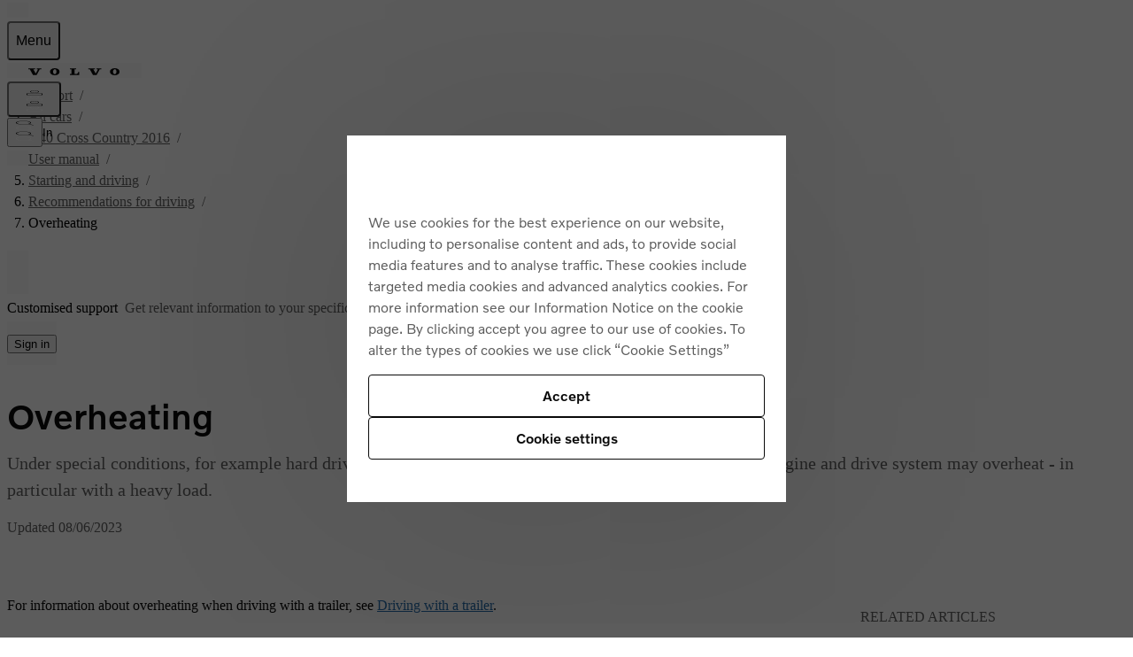

--- FILE ---
content_type: text/javascript
request_url: https://www.volvocars.com/static/site-navigation/js/sitenavMenu-BcrRn11M.js
body_size: 1255
content:
const __vite__mapDeps=(i,m=__vite__mapDeps,d=(m.f||(m.f=[window.__vite_public_path_site_navigation__+'js/renderMenuDialog-CtFXHI5X.js',window.__vite_public_path_site_navigation__+'js/useTopbarSectionsOpen-xolX6eFZ.js',window.__vite_public_path_site_navigation__+'js/getSignInOverlay-DWW9DU_t.js',window.__vite_public_path_site_navigation__+'js/fetchCarsMenu-CZM4UDHB.js',window.__vite_public_path_site_navigation__+'assets/fetchCarsMenu-Bw6O2DT_.css',window.__vite_public_path_site_navigation__+'assets/getSignInOverlay-CQsISOzG.css',window.__vite_public_path_site_navigation__+'assets/useTopbarSectionsOpen-BHkgvue8.css',window.__vite_public_path_site_navigation__+'js/hydrateV2-x1ROZCX5.js',window.__vite_public_path_site_navigation__+'js/FetchNavigationSource-CzCeKuyw.js',window.__vite_public_path_site_navigation__+'js/isObjectLike-IW18rW0h.js',window.__vite_public_path_site_navigation__+'js/chat.module-B2S5kY9A.js',window.__vite_public_path_site_navigation__+'assets/chat-Di8n26tf.css',window.__vite_public_path_site_navigation__+'js/constants-C24HljGO.js',window.__vite_public_path_site_navigation__+'js/LaunchDarkly-C49hFauR.js',window.__vite_public_path_site_navigation__+'js/react-render-DlPeGvxz.js',window.__vite_public_path_site_navigation__+'js/getCarTag-CaF9gbLf.js',window.__vite_public_path_site_navigation__+'js/MenuWrapper-Dy0q8HPW.js',window.__vite_public_path_site_navigation__+'js/getPageViewDataFromDataLayer-4F8KJMnk.js',window.__vite_public_path_site_navigation__+'js/auth.module-Bs6EhA9n.js',window.__vite_public_path_site_navigation__+'assets/auth-CW20X9B6.css',window.__vite_public_path_site_navigation__+'js/getNavigationData-CXXN6uQ0.js',window.__vite_public_path_site_navigation__+'js/index-lZDXURSU.js',window.__vite_public_path_site_navigation__+'assets/MenuWrapper-BMDSAuOr.css',window.__vite_public_path_site_navigation__+'js/location-utils-CYJ0YyRT.js',window.__vite_public_path_site_navigation__+'js/index-BzP9XWJk.js',window.__vite_public_path_site_navigation__+'js/Track-C1XP04L4.js',window.__vite_public_path_site_navigation__+'assets/getCarTag-DG6I-x7l.css',window.__vite_public_path_site_navigation__+'js/init-CBKlwxmI.js',window.__vite_public_path_site_navigation__+'js/IconButtonWithTracking-BICHTmKJ.js',window.__vite_public_path_site_navigation__+'assets/renderMenuDialog-DChTWwJv.css'])))=>i.map(i=>d[i]);
import{_ as y}from"./FetchNavigationSource-CzCeKuyw.js";import{i as f,s as r,g as D}from"./fetchCarsMenu-CZM4UDHB.js";import{U as v}from"./index-BzP9XWJk.js";import{f as E}from"./getSignInOverlay-DWW9DU_t.js";import{i as L}from"./useTopbarSectionsOpen-xolX6eFZ.js";import{c as k}from"./handleProactiveChatSession-Dyn_IcVr.js";import{g as C}from"./init-CBKlwxmI.js";const c=L(f),h="menu",n=k({entry:h,context:"hydrate",isUserTriggered:!0});n.startEntry();r.setupEntry(h,async()=>{if(!c&&!f.isAuthoringUrl){n.endEntry();return}const i=D(),e=C(i);let o;e.menuDialogContent&&(o=new v(e.menuDialogContent));const l=()=>{e.menuDialogContent?.removeEventListener("transitionend",d),r.removeEventListener("change",m),o?.disconnect(),n.markRenderEnd(),n.cleanup()};let a=!1,u;u=await E();const m=t=>{t.detail.carsMenuIsOpen&&c&&d()},d=async()=>{a||(a=!0,n.markRenderStart(),y(async()=>{const{render:t}=await import("./renderMenuDialog-CtFXHI5X.js");return{render:t}},__vite__mapDeps([0,1,2,3,4,5,6,7,8,9,10,11,12,13,14,15,16,17,18,19,20,21,22,23,24,25,26,27,28,29]),import.meta.url).then(({render:t})=>{r.removeEventListener("change",p),t(u,o,l)}).catch(()=>{a=!1,n.markRenderEnd(),n.cleanup()}))};r.addEventListener("change",m),e.menuDialogContent?.addEventListener("transitionend",d);const g=t=>{t.preventDefault(),r.toggleMenuDialog()};e.menuToggleDesktop?.addEventListener("click",g),e.menuToggleMobile?.addEventListener("click",g);const p=t=>{(t.detail.menuDialogIsOpen||t.detail.openTopbarSectionId)&&c&&(t.detail.openTopbarSectionId&&(s({selector:e.menuBackButton,type:"inert",value:!1}),s({selector:`[data-section="${t.detail.openTopbarSectionId}"]`,root:e.menuDialogContent,type:"aria-hidden",value:!1}),s({selector:`[data-section-title="${t.detail.openTopbarSectionId}"]`,root:e.menuDialogContent,type:"aria-hidden",value:!1}),s({selector:'[data-section-title="title-watermark"]',root:e.menuDialogContent,type:"aria-hidden",value:!0}),s({selector:e.menuMainMenu,type:"inert",value:!0})),o?.showDialog())};r.addEventListener("change",p),n.endEntry()});function s({selector:i,root:e,type:o,value:l}){const a=typeof i=="string"?e?.querySelector(i):i;if(a){if(o==="aria-hidden"){a.ariaHidden=l?"true":"false";return}a.inert=l}}


--- FILE ---
content_type: text/javascript
request_url: https://www.volvocars.com/static/site-navigation/js/sitenavCart-CzSZSjTv.js
body_size: 248
content:
import{a as d,s as i,g as f,b as c,i as o}from"./fetchCarsMenu-CZM4UDHB.js";const m=n=>n.searchParams.get("navfeature-cart")==="true",g="sitenav__show__w_XB7",u={show:g};async function l(n){if(!n.siteSlug)return 0;const s=new URL(d||window.location.origin+"/api/storefront");try{const t=await fetch(`${s}/get-cart/?market=${n.siteSlug}`,{credentials:"include"});if(!t.ok)return 0;const r=await t.json();return r.success?r.numCartLines:0}catch{return 0}}i.setupEntry("cart",()=>{if(m(o)){const s=f(),t=s?.getElementById(c.TOPBAR_CART_BUTTON_WRAPPER),r=s?.getElementById(c.TOPBAR_CART_BUTTON_LABEL),a=e=>{!r||!t||(e>0&&t.classList.add(u.show),e===0&&t.classList.remove(u.show),r.textContent=e.toString())};i.addEventListener("update-cart",e=>{if(e.detail.numberOfItemsInCart!==void 0){a(e.detail.numberOfItemsInCart);return}l(o).then(a)}),l(o).then(a)}});
